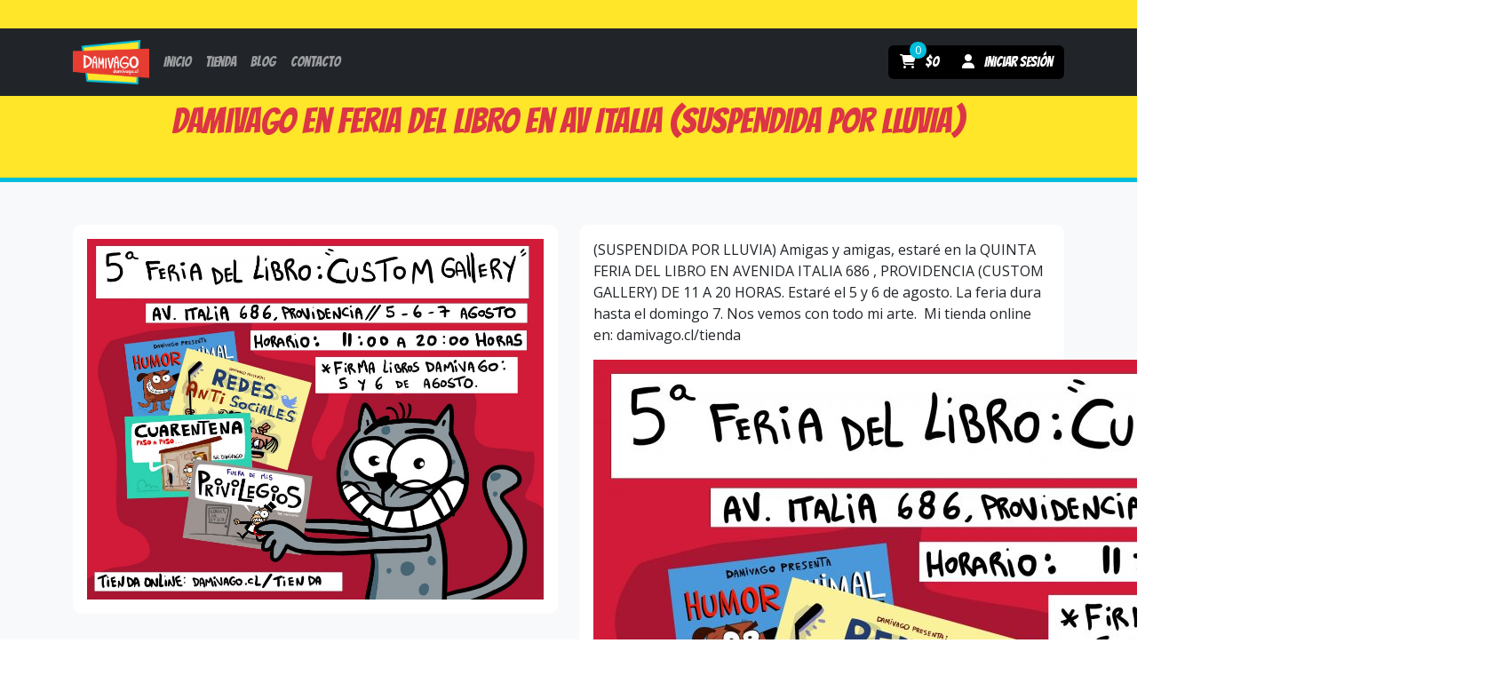

--- FILE ---
content_type: text/html; charset=UTF-8
request_url: https://damivago.cl/damivago-en-feria-del-libro-en-av-italia-686/
body_size: 10096
content:
<!doctype html>
<html lang="es">
<head>
	<meta charset="UTF-8">
	<meta name="viewport" content="width=device-width, initial-scale=1">
	<link rel="profile" href="https://gmpg.org/xfn/11">

	<title>Damivago en FERIA DEL LIBRO en AV ITALIA (SUSPENDIDA POR LLUVIA) &#8211; Damivago</title>
<meta name='robots' content='max-image-preview:large' />
<link rel='dns-prefetch' href='//cdnjs.cloudflare.com' />
<link rel='dns-prefetch' href='//fonts.googleapis.com' />
<link rel="alternate" type="application/rss+xml" title="Damivago &raquo; Feed" href="https://damivago.cl/feed/" />
<link rel="alternate" type="application/rss+xml" title="Damivago &raquo; Feed de los comentarios" href="https://damivago.cl/comments/feed/" />
<link rel="alternate" type="application/rss+xml" title="Damivago &raquo; Comentario Damivago en FERIA DEL LIBRO en AV ITALIA (SUSPENDIDA POR LLUVIA) del feed" href="https://damivago.cl/damivago-en-feria-del-libro-en-av-italia-686/feed/" />
<link rel="alternate" title="oEmbed (JSON)" type="application/json+oembed" href="https://damivago.cl/wp-json/oembed/1.0/embed?url=https%3A%2F%2Fdamivago.cl%2Fdamivago-en-feria-del-libro-en-av-italia-686%2F" />
<link rel="alternate" title="oEmbed (XML)" type="text/xml+oembed" href="https://damivago.cl/wp-json/oembed/1.0/embed?url=https%3A%2F%2Fdamivago.cl%2Fdamivago-en-feria-del-libro-en-av-italia-686%2F&#038;format=xml" />
<style id='wp-img-auto-sizes-contain-inline-css'>
img:is([sizes=auto i],[sizes^="auto," i]){contain-intrinsic-size:3000px 1500px}
/*# sourceURL=wp-img-auto-sizes-contain-inline-css */
</style>
<style id='wp-emoji-styles-inline-css'>

	img.wp-smiley, img.emoji {
		display: inline !important;
		border: none !important;
		box-shadow: none !important;
		height: 1em !important;
		width: 1em !important;
		margin: 0 0.07em !important;
		vertical-align: -0.1em !important;
		background: none !important;
		padding: 0 !important;
	}
/*# sourceURL=wp-emoji-styles-inline-css */
</style>
<style id='wp-block-library-inline-css'>
:root{--wp-block-synced-color:#7a00df;--wp-block-synced-color--rgb:122,0,223;--wp-bound-block-color:var(--wp-block-synced-color);--wp-editor-canvas-background:#ddd;--wp-admin-theme-color:#007cba;--wp-admin-theme-color--rgb:0,124,186;--wp-admin-theme-color-darker-10:#006ba1;--wp-admin-theme-color-darker-10--rgb:0,107,160.5;--wp-admin-theme-color-darker-20:#005a87;--wp-admin-theme-color-darker-20--rgb:0,90,135;--wp-admin-border-width-focus:2px}@media (min-resolution:192dpi){:root{--wp-admin-border-width-focus:1.5px}}.wp-element-button{cursor:pointer}:root .has-very-light-gray-background-color{background-color:#eee}:root .has-very-dark-gray-background-color{background-color:#313131}:root .has-very-light-gray-color{color:#eee}:root .has-very-dark-gray-color{color:#313131}:root .has-vivid-green-cyan-to-vivid-cyan-blue-gradient-background{background:linear-gradient(135deg,#00d084,#0693e3)}:root .has-purple-crush-gradient-background{background:linear-gradient(135deg,#34e2e4,#4721fb 50%,#ab1dfe)}:root .has-hazy-dawn-gradient-background{background:linear-gradient(135deg,#faaca8,#dad0ec)}:root .has-subdued-olive-gradient-background{background:linear-gradient(135deg,#fafae1,#67a671)}:root .has-atomic-cream-gradient-background{background:linear-gradient(135deg,#fdd79a,#004a59)}:root .has-nightshade-gradient-background{background:linear-gradient(135deg,#330968,#31cdcf)}:root .has-midnight-gradient-background{background:linear-gradient(135deg,#020381,#2874fc)}:root{--wp--preset--font-size--normal:16px;--wp--preset--font-size--huge:42px}.has-regular-font-size{font-size:1em}.has-larger-font-size{font-size:2.625em}.has-normal-font-size{font-size:var(--wp--preset--font-size--normal)}.has-huge-font-size{font-size:var(--wp--preset--font-size--huge)}.has-text-align-center{text-align:center}.has-text-align-left{text-align:left}.has-text-align-right{text-align:right}.has-fit-text{white-space:nowrap!important}#end-resizable-editor-section{display:none}.aligncenter{clear:both}.items-justified-left{justify-content:flex-start}.items-justified-center{justify-content:center}.items-justified-right{justify-content:flex-end}.items-justified-space-between{justify-content:space-between}.screen-reader-text{border:0;clip-path:inset(50%);height:1px;margin:-1px;overflow:hidden;padding:0;position:absolute;width:1px;word-wrap:normal!important}.screen-reader-text:focus{background-color:#ddd;clip-path:none;color:#444;display:block;font-size:1em;height:auto;left:5px;line-height:normal;padding:15px 23px 14px;text-decoration:none;top:5px;width:auto;z-index:100000}html :where(.has-border-color){border-style:solid}html :where([style*=border-top-color]){border-top-style:solid}html :where([style*=border-right-color]){border-right-style:solid}html :where([style*=border-bottom-color]){border-bottom-style:solid}html :where([style*=border-left-color]){border-left-style:solid}html :where([style*=border-width]){border-style:solid}html :where([style*=border-top-width]){border-top-style:solid}html :where([style*=border-right-width]){border-right-style:solid}html :where([style*=border-bottom-width]){border-bottom-style:solid}html :where([style*=border-left-width]){border-left-style:solid}html :where(img[class*=wp-image-]){height:auto;max-width:100%}:where(figure){margin:0 0 1em}html :where(.is-position-sticky){--wp-admin--admin-bar--position-offset:var(--wp-admin--admin-bar--height,0px)}@media screen and (max-width:600px){html :where(.is-position-sticky){--wp-admin--admin-bar--position-offset:0px}}

/*# sourceURL=wp-block-library-inline-css */
</style><link rel='stylesheet' id='wc-blocks-style-css' href='https://damivago.cl/wp-content/plugins/woocommerce/assets/client/blocks/wc-blocks.css?ver=wc-10.4.3' media='all' />
<style id='global-styles-inline-css'>
:root{--wp--preset--aspect-ratio--square: 1;--wp--preset--aspect-ratio--4-3: 4/3;--wp--preset--aspect-ratio--3-4: 3/4;--wp--preset--aspect-ratio--3-2: 3/2;--wp--preset--aspect-ratio--2-3: 2/3;--wp--preset--aspect-ratio--16-9: 16/9;--wp--preset--aspect-ratio--9-16: 9/16;--wp--preset--color--black: #000000;--wp--preset--color--cyan-bluish-gray: #abb8c3;--wp--preset--color--white: #ffffff;--wp--preset--color--pale-pink: #f78da7;--wp--preset--color--vivid-red: #cf2e2e;--wp--preset--color--luminous-vivid-orange: #ff6900;--wp--preset--color--luminous-vivid-amber: #fcb900;--wp--preset--color--light-green-cyan: #7bdcb5;--wp--preset--color--vivid-green-cyan: #00d084;--wp--preset--color--pale-cyan-blue: #8ed1fc;--wp--preset--color--vivid-cyan-blue: #0693e3;--wp--preset--color--vivid-purple: #9b51e0;--wp--preset--gradient--vivid-cyan-blue-to-vivid-purple: linear-gradient(135deg,rgb(6,147,227) 0%,rgb(155,81,224) 100%);--wp--preset--gradient--light-green-cyan-to-vivid-green-cyan: linear-gradient(135deg,rgb(122,220,180) 0%,rgb(0,208,130) 100%);--wp--preset--gradient--luminous-vivid-amber-to-luminous-vivid-orange: linear-gradient(135deg,rgb(252,185,0) 0%,rgb(255,105,0) 100%);--wp--preset--gradient--luminous-vivid-orange-to-vivid-red: linear-gradient(135deg,rgb(255,105,0) 0%,rgb(207,46,46) 100%);--wp--preset--gradient--very-light-gray-to-cyan-bluish-gray: linear-gradient(135deg,rgb(238,238,238) 0%,rgb(169,184,195) 100%);--wp--preset--gradient--cool-to-warm-spectrum: linear-gradient(135deg,rgb(74,234,220) 0%,rgb(151,120,209) 20%,rgb(207,42,186) 40%,rgb(238,44,130) 60%,rgb(251,105,98) 80%,rgb(254,248,76) 100%);--wp--preset--gradient--blush-light-purple: linear-gradient(135deg,rgb(255,206,236) 0%,rgb(152,150,240) 100%);--wp--preset--gradient--blush-bordeaux: linear-gradient(135deg,rgb(254,205,165) 0%,rgb(254,45,45) 50%,rgb(107,0,62) 100%);--wp--preset--gradient--luminous-dusk: linear-gradient(135deg,rgb(255,203,112) 0%,rgb(199,81,192) 50%,rgb(65,88,208) 100%);--wp--preset--gradient--pale-ocean: linear-gradient(135deg,rgb(255,245,203) 0%,rgb(182,227,212) 50%,rgb(51,167,181) 100%);--wp--preset--gradient--electric-grass: linear-gradient(135deg,rgb(202,248,128) 0%,rgb(113,206,126) 100%);--wp--preset--gradient--midnight: linear-gradient(135deg,rgb(2,3,129) 0%,rgb(40,116,252) 100%);--wp--preset--font-size--small: 13px;--wp--preset--font-size--medium: 20px;--wp--preset--font-size--large: 36px;--wp--preset--font-size--x-large: 42px;--wp--preset--spacing--20: 0.44rem;--wp--preset--spacing--30: 0.67rem;--wp--preset--spacing--40: 1rem;--wp--preset--spacing--50: 1.5rem;--wp--preset--spacing--60: 2.25rem;--wp--preset--spacing--70: 3.38rem;--wp--preset--spacing--80: 5.06rem;--wp--preset--shadow--natural: 6px 6px 9px rgba(0, 0, 0, 0.2);--wp--preset--shadow--deep: 12px 12px 50px rgba(0, 0, 0, 0.4);--wp--preset--shadow--sharp: 6px 6px 0px rgba(0, 0, 0, 0.2);--wp--preset--shadow--outlined: 6px 6px 0px -3px rgb(255, 255, 255), 6px 6px rgb(0, 0, 0);--wp--preset--shadow--crisp: 6px 6px 0px rgb(0, 0, 0);}:where(.is-layout-flex){gap: 0.5em;}:where(.is-layout-grid){gap: 0.5em;}body .is-layout-flex{display: flex;}.is-layout-flex{flex-wrap: wrap;align-items: center;}.is-layout-flex > :is(*, div){margin: 0;}body .is-layout-grid{display: grid;}.is-layout-grid > :is(*, div){margin: 0;}:where(.wp-block-columns.is-layout-flex){gap: 2em;}:where(.wp-block-columns.is-layout-grid){gap: 2em;}:where(.wp-block-post-template.is-layout-flex){gap: 1.25em;}:where(.wp-block-post-template.is-layout-grid){gap: 1.25em;}.has-black-color{color: var(--wp--preset--color--black) !important;}.has-cyan-bluish-gray-color{color: var(--wp--preset--color--cyan-bluish-gray) !important;}.has-white-color{color: var(--wp--preset--color--white) !important;}.has-pale-pink-color{color: var(--wp--preset--color--pale-pink) !important;}.has-vivid-red-color{color: var(--wp--preset--color--vivid-red) !important;}.has-luminous-vivid-orange-color{color: var(--wp--preset--color--luminous-vivid-orange) !important;}.has-luminous-vivid-amber-color{color: var(--wp--preset--color--luminous-vivid-amber) !important;}.has-light-green-cyan-color{color: var(--wp--preset--color--light-green-cyan) !important;}.has-vivid-green-cyan-color{color: var(--wp--preset--color--vivid-green-cyan) !important;}.has-pale-cyan-blue-color{color: var(--wp--preset--color--pale-cyan-blue) !important;}.has-vivid-cyan-blue-color{color: var(--wp--preset--color--vivid-cyan-blue) !important;}.has-vivid-purple-color{color: var(--wp--preset--color--vivid-purple) !important;}.has-black-background-color{background-color: var(--wp--preset--color--black) !important;}.has-cyan-bluish-gray-background-color{background-color: var(--wp--preset--color--cyan-bluish-gray) !important;}.has-white-background-color{background-color: var(--wp--preset--color--white) !important;}.has-pale-pink-background-color{background-color: var(--wp--preset--color--pale-pink) !important;}.has-vivid-red-background-color{background-color: var(--wp--preset--color--vivid-red) !important;}.has-luminous-vivid-orange-background-color{background-color: var(--wp--preset--color--luminous-vivid-orange) !important;}.has-luminous-vivid-amber-background-color{background-color: var(--wp--preset--color--luminous-vivid-amber) !important;}.has-light-green-cyan-background-color{background-color: var(--wp--preset--color--light-green-cyan) !important;}.has-vivid-green-cyan-background-color{background-color: var(--wp--preset--color--vivid-green-cyan) !important;}.has-pale-cyan-blue-background-color{background-color: var(--wp--preset--color--pale-cyan-blue) !important;}.has-vivid-cyan-blue-background-color{background-color: var(--wp--preset--color--vivid-cyan-blue) !important;}.has-vivid-purple-background-color{background-color: var(--wp--preset--color--vivid-purple) !important;}.has-black-border-color{border-color: var(--wp--preset--color--black) !important;}.has-cyan-bluish-gray-border-color{border-color: var(--wp--preset--color--cyan-bluish-gray) !important;}.has-white-border-color{border-color: var(--wp--preset--color--white) !important;}.has-pale-pink-border-color{border-color: var(--wp--preset--color--pale-pink) !important;}.has-vivid-red-border-color{border-color: var(--wp--preset--color--vivid-red) !important;}.has-luminous-vivid-orange-border-color{border-color: var(--wp--preset--color--luminous-vivid-orange) !important;}.has-luminous-vivid-amber-border-color{border-color: var(--wp--preset--color--luminous-vivid-amber) !important;}.has-light-green-cyan-border-color{border-color: var(--wp--preset--color--light-green-cyan) !important;}.has-vivid-green-cyan-border-color{border-color: var(--wp--preset--color--vivid-green-cyan) !important;}.has-pale-cyan-blue-border-color{border-color: var(--wp--preset--color--pale-cyan-blue) !important;}.has-vivid-cyan-blue-border-color{border-color: var(--wp--preset--color--vivid-cyan-blue) !important;}.has-vivid-purple-border-color{border-color: var(--wp--preset--color--vivid-purple) !important;}.has-vivid-cyan-blue-to-vivid-purple-gradient-background{background: var(--wp--preset--gradient--vivid-cyan-blue-to-vivid-purple) !important;}.has-light-green-cyan-to-vivid-green-cyan-gradient-background{background: var(--wp--preset--gradient--light-green-cyan-to-vivid-green-cyan) !important;}.has-luminous-vivid-amber-to-luminous-vivid-orange-gradient-background{background: var(--wp--preset--gradient--luminous-vivid-amber-to-luminous-vivid-orange) !important;}.has-luminous-vivid-orange-to-vivid-red-gradient-background{background: var(--wp--preset--gradient--luminous-vivid-orange-to-vivid-red) !important;}.has-very-light-gray-to-cyan-bluish-gray-gradient-background{background: var(--wp--preset--gradient--very-light-gray-to-cyan-bluish-gray) !important;}.has-cool-to-warm-spectrum-gradient-background{background: var(--wp--preset--gradient--cool-to-warm-spectrum) !important;}.has-blush-light-purple-gradient-background{background: var(--wp--preset--gradient--blush-light-purple) !important;}.has-blush-bordeaux-gradient-background{background: var(--wp--preset--gradient--blush-bordeaux) !important;}.has-luminous-dusk-gradient-background{background: var(--wp--preset--gradient--luminous-dusk) !important;}.has-pale-ocean-gradient-background{background: var(--wp--preset--gradient--pale-ocean) !important;}.has-electric-grass-gradient-background{background: var(--wp--preset--gradient--electric-grass) !important;}.has-midnight-gradient-background{background: var(--wp--preset--gradient--midnight) !important;}.has-small-font-size{font-size: var(--wp--preset--font-size--small) !important;}.has-medium-font-size{font-size: var(--wp--preset--font-size--medium) !important;}.has-large-font-size{font-size: var(--wp--preset--font-size--large) !important;}.has-x-large-font-size{font-size: var(--wp--preset--font-size--x-large) !important;}
/*# sourceURL=global-styles-inline-css */
</style>

<style id='classic-theme-styles-inline-css'>
/*! This file is auto-generated */
.wp-block-button__link{color:#fff;background-color:#32373c;border-radius:9999px;box-shadow:none;text-decoration:none;padding:calc(.667em + 2px) calc(1.333em + 2px);font-size:1.125em}.wp-block-file__button{background:#32373c;color:#fff;text-decoration:none}
/*# sourceURL=/wp-includes/css/classic-themes.min.css */
</style>
<link rel='stylesheet' id='contact-form-7-css' href='https://damivago.cl/wp-content/plugins/contact-form-7/includes/css/styles.css?ver=6.1.4' media='all' />
<link rel='stylesheet' id='woocommerce-layout-css' href='https://damivago.cl/wp-content/plugins/woocommerce/assets/css/woocommerce-layout.css?ver=10.4.3' media='all' />
<link rel='stylesheet' id='woocommerce-smallscreen-css' href='https://damivago.cl/wp-content/plugins/woocommerce/assets/css/woocommerce-smallscreen.css?ver=10.4.3' media='only screen and (max-width: 768px)' />
<link rel='stylesheet' id='woocommerce-general-css' href='https://damivago.cl/wp-content/plugins/woocommerce/assets/css/woocommerce.css?ver=10.4.3' media='all' />
<style id='woocommerce-inline-inline-css'>
.woocommerce form .form-row .required { visibility: visible; }
/*# sourceURL=woocommerce-inline-inline-css */
</style>
<link rel='stylesheet' id='enviaPublicStylesheet-css' href='https://damivago.cl/wp-content/plugins/shipping-system-live-rates-fulfillment-envia/public/css/envia-shipping-public.css?ver=1.5' media='' />
<link rel='stylesheet' id='dgwt-wcas-style-css' href='https://damivago.cl/wp-content/plugins/ajax-search-for-woocommerce/assets/css/style.min.css?ver=1.32.0' media='all' />
<link rel='stylesheet' id='damivago-style-css' href='https://damivago.cl/wp-content/themes/damivago/style.css?ver=1.0.27' media='all' />
<link rel='stylesheet' id='damivago-bootstrap-css' href='https://cdnjs.cloudflare.com/ajax/libs/twitter-bootstrap/5.3.2/css/bootstrap.min.css?ver=1.0.27' media='all' />
<link rel='stylesheet' id='damivago-fontawesome-css' href='https://cdnjs.cloudflare.com/ajax/libs/font-awesome/6.4.2/css/all.min.css?ver=1.0.27' media='all' />
<link rel='stylesheet' id='damivago-bangers-google-font-css' href='https://fonts.googleapis.com/css2?family=Bangers&#038;display=swap&#038;ver=1.0.27' media='all' />
<link rel='stylesheet' id='damivago-open-sans-google-font-css' href='https://fonts.googleapis.com/css2?family=Open+Sans%3Aital%2Cwght%400%2C300%3B0%2C400%3B0%2C500%3B0%2C600%3B0%2C700%3B0%2C800%3B1%2C300%3B1%2C400%3B1%2C500%3B1%2C600%3B1%2C700%3B1%2C800&#038;display=swap&#038;ver=1.0.27' media='all' />
<link rel='stylesheet' id='damivago-lightslider-css' href='https://cdnjs.cloudflare.com/ajax/libs/lightslider/1.1.6/css/lightslider.min.css?ver=1.0.27' media='all' />
<link rel='stylesheet' id='damivago-lightgallery-css' href='https://cdnjs.cloudflare.com/ajax/libs/lightgallery/1.6.12/css/lightgallery.min.css?ver=1.0.27' media='all' />
<link rel='stylesheet' id='damivago-slick-style-css' href='https://cdnjs.cloudflare.com/ajax/libs/slick-carousel/1.9.0/slick.min.css?ver=1.0.27' media='all' />
<link rel='stylesheet' id='damivago-slick-theme-css' href='https://cdnjs.cloudflare.com/ajax/libs/slick-carousel/1.9.0/slick-theme.min.css?ver=1.0.27' media='all' />
<script src="https://damivago.cl/wp-includes/js/jquery/jquery.min.js?ver=3.7.1" id="jquery-core-js"></script>
<script src="https://damivago.cl/wp-includes/js/jquery/jquery-migrate.min.js?ver=3.4.1" id="jquery-migrate-js"></script>
<script src="https://damivago.cl/wp-content/plugins/woocommerce/assets/js/jquery-blockui/jquery.blockUI.min.js?ver=2.7.0-wc.10.4.3" id="wc-jquery-blockui-js" defer data-wp-strategy="defer"></script>
<script id="wc-add-to-cart-js-extra">
var wc_add_to_cart_params = {"ajax_url":"/wp-admin/admin-ajax.php","wc_ajax_url":"/?wc-ajax=%%endpoint%%","i18n_view_cart":"Ver carrito","cart_url":"https://damivago.cl/carrito/","is_cart":"","cart_redirect_after_add":"no"};
//# sourceURL=wc-add-to-cart-js-extra
</script>
<script src="https://damivago.cl/wp-content/plugins/woocommerce/assets/js/frontend/add-to-cart.min.js?ver=10.4.3" id="wc-add-to-cart-js" defer data-wp-strategy="defer"></script>
<script src="https://damivago.cl/wp-content/plugins/woocommerce/assets/js/js-cookie/js.cookie.min.js?ver=2.1.4-wc.10.4.3" id="wc-js-cookie-js" defer data-wp-strategy="defer"></script>
<script id="woocommerce-js-extra">
var woocommerce_params = {"ajax_url":"/wp-admin/admin-ajax.php","wc_ajax_url":"/?wc-ajax=%%endpoint%%","i18n_password_show":"Mostrar contrase\u00f1a","i18n_password_hide":"Ocultar contrase\u00f1a"};
//# sourceURL=woocommerce-js-extra
</script>
<script src="https://damivago.cl/wp-content/plugins/woocommerce/assets/js/frontend/woocommerce.min.js?ver=10.4.3" id="woocommerce-js" defer data-wp-strategy="defer"></script>
<link rel="https://api.w.org/" href="https://damivago.cl/wp-json/" /><link rel="alternate" title="JSON" type="application/json" href="https://damivago.cl/wp-json/wp/v2/posts/16972" /><link rel="EditURI" type="application/rsd+xml" title="RSD" href="https://damivago.cl/xmlrpc.php?rsd" />
<meta name="generator" content="WordPress 6.9" />
<meta name="generator" content="WooCommerce 10.4.3" />
<link rel="canonical" href="https://damivago.cl/damivago-en-feria-del-libro-en-av-italia-686/" />
<link rel='shortlink' href='https://damivago.cl/?p=16972' />
		<style>
			.dgwt-wcas-ico-magnifier,.dgwt-wcas-ico-magnifier-handler{max-width:20px}.dgwt-wcas-search-wrapp{max-width:600px}		</style>
		<link rel="pingback" href="https://damivago.cl/xmlrpc.php">	<noscript><style>.woocommerce-product-gallery{ opacity: 1 !important; }</style></noscript>
			<style type="text/css">
					.site-title,
			.site-description {
				position: absolute;
				clip: rect(1px, 1px, 1px, 1px);
				}
					</style>
		<link rel="icon" href="https://damivago.cl/wp-content/uploads/2025/03/cropped-LOGO-OP1-32x32.png" sizes="32x32" />
<link rel="icon" href="https://damivago.cl/wp-content/uploads/2025/03/cropped-LOGO-OP1-192x192.png" sizes="192x192" />
<link rel="apple-touch-icon" href="https://damivago.cl/wp-content/uploads/2025/03/cropped-LOGO-OP1-180x180.png" />
<meta name="msapplication-TileImage" content="https://damivago.cl/wp-content/uploads/2025/03/cropped-LOGO-OP1-270x270.png" />
</head>

<body class="wp-singular post-template-default single single-post postid-16972 single-format-standard wp-custom-logo wp-theme-damivago theme-damivago woocommerce-no-js woocommerce-active">
<div id="page" class="site bg-light font-open-sans">
	<a class="skip-link screen-reader-text" href="#primary">Skip to content</a>

	<header id="masthead" class="site-header bg-dark font-bangers fixed-top">
		<nav class="navbar navbar-expand-lg navbar-dark">
			<div class="container">
								<a class="navbar-brand me-0 me-lg-2" href="https://damivago.cl/" rel="home">
					<img src="https://damivago.cl/wp-content/uploads/2023/10/damivago.png" alt="Damivago - Comics no aptos para amargados" title="Damivago - Comics no aptos para amargados">
				</a>
				<ul class="navbar-nav rounded d-flex justify-content-center flex-row align-items-center bg-black d-lg-none mobile-quick">
					<li>
								<a class="cart-contents btn text-white position-relative" href="https://damivago.cl/carrito/" title="View your shopping cart">
						<i class="fas fa-shopping-cart"></i>
			<span class="amount ms-2">&#036;0</span>
			<span class="count position-absolute font-open-sans">0</span>
		</a>
							</li>
					<li>
						<a href="https://damivago.cl/mi-cuenta/" class="btn text-white">
							<i class="fas fa-user me-2"></i>
															<span>Iniciar sesión</span>
													</a>
					</li>
				</ul>
				<button class="navbar-toggler" type="button" data-bs-toggle="collapse" data-bs-target="#headerNavbar" aria-controls="headerNavbar" aria-expanded="false" aria-label="Toggle navigation">
					<span class="navbar-toggler-icon"></span>
				</button>

				<div class="collapse navbar-collapse d-lg-flex justify-content-lg-between" id="headerNavbar">
					<ul id="menu-cabecera" class="navbar-nav me-auto mb-2 mb-lg-0" itemscope itemtype="http://www.schema.org/SiteNavigationElement"><li  id="menu-item-37" class="menu-item menu-item-type-post_type menu-item-object-page menu-item-home menu-item-37 nav-item"><a itemprop="url" href="https://damivago.cl/" class="nav-link"><span itemprop="name">Inicio</span></a></li>
<li  id="menu-item-30" class="menu-item menu-item-type-post_type menu-item-object-page menu-item-30 nav-item"><a itemprop="url" href="https://damivago.cl/tienda/" class="nav-link"><span itemprop="name">Tienda</span></a></li>
<li  id="menu-item-34" class="menu-item menu-item-type-post_type menu-item-object-page current_page_parent menu-item-34 nav-item"><a itemprop="url" href="https://damivago.cl/blog/" class="nav-link"><span itemprop="name">Blog</span></a></li>
<li  id="menu-item-23" class="menu-item menu-item-type-post_type menu-item-object-page menu-item-23 nav-item"><a itemprop="url" href="https://damivago.cl/contacto/" class="nav-link"><span itemprop="name">Contacto</span></a></li>
</ul>
					<ul class="navbar-nav bg-black rounded d-none d-lg-flex">
						<li>
									<a class="cart-contents btn text-white position-relative" href="https://damivago.cl/carrito/" title="View your shopping cart">
						<i class="fas fa-shopping-cart"></i>
			<span class="amount ms-2">&#036;0</span>
			<span class="count position-absolute font-open-sans">0</span>
		</a>
								</li>
						<li>
							<a href="https://damivago.cl/mi-cuenta/" class="btn text-white">
								<i class="fas fa-user me-2"></i>
																	<span>Iniciar sesión</span>
															</a>
						</li>
					</ul>
				</div>
			</div>
		</nav>
	</header><!-- #masthead -->

	<main id="primary" class="site-main">
		
			
	<article id="post-16972" class="post-16972 post type-post status-publish format-standard has-post-thumbnail hentry category-blog">
		<header class="entry-header mb-5">
			<h1 class="entry-title font-bangers text-center text-danger">Damivago en FERIA DEL LIBRO en AV ITALIA (SUSPENDIDA POR LLUVIA)</h1>		</header><!-- .entry-header -->

		<div class="container">
			<div class="row">
									<div class="col-lg-6">
						<div class="image">
							<img src="https://damivago.cl/wp-content/uploads/2022/07/AFICHEav-italia-1024x809.jpg" alt="Damivago en FERIA DEL LIBRO en AV ITALIA (SUSPENDIDA POR LLUVIA)" class="w-100" />
						</div>
					</div>

					<div class="col-lg-6">
						<div class="content">
							<p>(SUSPENDIDA POR LLUVIA) Amigas y amigas, estaré en la QUINTA FERIA DEL LIBRO EN AVENIDA ITALIA 686 , PROVIDENCIA (CUSTOM GALLERY) DE 11 A 20 HORAS. Estaré el 5 y 6 de agosto. La feria dura hasta el domingo 7. Nos vemos con todo mi arte.  Mi tienda online en: damivago.cl/tienda</p>
<p><img fetchpriority="high" decoding="async" class="aligncenter wp-image-17015 size-large" src="https://damivago.cl/wp-content/uploads/2022/07/AFICHEav-italia-1024x809.jpg" alt="" width="1024" height="809" srcset="https://damivago.cl/wp-content/uploads/2022/07/AFICHEav-italia-1024x809.jpg 1024w, https://damivago.cl/wp-content/uploads/2022/07/AFICHEav-italia-300x237.jpg 300w, https://damivago.cl/wp-content/uploads/2022/07/AFICHEav-italia-768x607.jpg 768w, https://damivago.cl/wp-content/uploads/2022/07/AFICHEav-italia-1536x1213.jpg 1536w, https://damivago.cl/wp-content/uploads/2022/07/AFICHEav-italia-2048x1618.jpg 2048w, https://damivago.cl/wp-content/uploads/2022/07/AFICHEav-italia-600x474.jpg 600w, https://damivago.cl/wp-content/uploads/2022/07/AFICHEav-italia-64x51.jpg 64w" sizes="(max-width: 1024px) 100vw, 1024px" /></p>
<p><img decoding="async" class="aligncenter wp-image-16973 size-full" src="https://damivago.cl/wp-content/uploads/2022/07/ave-italia-agosto-2022.jpeg" alt="" width="719" height="729" srcset="https://damivago.cl/wp-content/uploads/2022/07/ave-italia-agosto-2022.jpeg 719w, https://damivago.cl/wp-content/uploads/2022/07/ave-italia-agosto-2022-296x300.jpeg 296w, https://damivago.cl/wp-content/uploads/2022/07/ave-italia-agosto-2022-600x608.jpeg 600w, https://damivago.cl/wp-content/uploads/2022/07/ave-italia-agosto-2022-100x100.jpeg 100w, https://damivago.cl/wp-content/uploads/2022/07/ave-italia-agosto-2022-64x65.jpeg 64w" sizes="(max-width: 719px) 100vw, 719px" /></p>
						</div>
					</div>
							</div>
		</div>
	</article><!-- #post-16972 -->

			<div class="container">
				
	<nav class="navigation post-navigation" aria-label="Entradas">
		<h2 class="screen-reader-text">Navegación de entradas</h2>
		<div class="nav-links"><div class="nav-previous"><a href="https://damivago.cl/damivago-no-2865-las-aventuras-de-sharpi/" rel="prev"><span class="nav-subtitle">Publicación anterior</span> <span class="nav-title"></span></a></div><div class="nav-next"><a href="https://damivago.cl/damivago-no-2866-bienvenida/" rel="next"><span class="nav-subtitle">Publicación siguiente</span> <span class="nav-title"></span></a></div></div>
	</nav>			</div>

			
			</main><!-- #main -->


		<footer id="colophon" class="site-footer bg-dark py-5">
			<div class="container">
				<div class="row">
					<div class="col-lg-4">
						<div class="widget">
							<h4 class="font-bangers text-white">Damivago</h4>
							<ul id = "menu-corporativo" class = "list-unstyled" itemscope itemtype="http://www.schema.org/SiteNavigationElement"><li id="menu-item-39" class="menu-item menu-item-type-post_type menu-item-object-page menu-item-home menu-item-39"><a href="https://damivago.cl/">Inicio</a></li>
<li id="menu-item-45" class="menu-item menu-item-type-post_type menu-item-object-page menu-item-45"><a href="https://damivago.cl/daslav-vladilo/">Acerca del Autor</a></li>
<li id="menu-item-40" class="menu-item menu-item-type-post_type menu-item-object-page current_page_parent menu-item-40"><a href="https://damivago.cl/blog/">Blog</a></li>
<li id="menu-item-41" class="menu-item menu-item-type-post_type menu-item-object-page menu-item-41"><a href="https://damivago.cl/contacto/">Contacto</a></li>
</ul>						</div>
					</div>
					<div class="col-lg-4">
						<div class="widget">
							<h4 class="font-bangers text-white">Tienda</h4>
							<ul id = "menu-tienda" class = "list-unstyled" itemscope itemtype="http://www.schema.org/SiteNavigationElement"><li id="menu-item-47" class="menu-item menu-item-type-post_type menu-item-object-page menu-item-47"><a href="https://damivago.cl/tienda/">Tienda</a></li>
<li id="menu-item-48" class="menu-item menu-item-type-post_type menu-item-object-page menu-item-48"><a href="https://damivago.cl/carrito/">Carrito</a></li>
<li id="menu-item-49" class="menu-item menu-item-type-post_type menu-item-object-page menu-item-49"><a href="https://damivago.cl/mi-cuenta/">Mi cuenta</a></li>
<li id="menu-item-50" class="menu-item menu-item-type-post_type menu-item-object-page menu-item-50"><a href="https://damivago.cl/finalizar-compra/">Finalizar compra</a></li>
</ul>						</div>
					</div>
					<div class="col-lg-4">
						<div class="widget">
							<h4 class="font-bangers text-white">Contacto</h4>
							<ul class="list-unstyled">
																	<li><a href="https://api.whatsapp.com/send?phone=56997994650&text=Hola,%20te%20escribo%20desde%20tu%20sitio%20web" class="text-decoration-none"><i class="fab fa-whatsapp me-2"></i><span>+56997994650</span></a></li>
																																	<li><a href="/cdn-cgi/l/email-protection#0d696c60647b6c6a6223626b646e646c614d6a606c6461236e6260" class="text-decoration-none"><i class="fas fa-envelope me-2"></i><span><span class="__cf_email__" data-cfemail="6206030f0b1403050d4c0d040b010b030e22050f030b0e4c010d0f">[email&#160;protected]</span></span></a></li>
								
															</ul>
						</div>
					</div>
					<div class="col-lg-12">
						<div class="widget">
							<ul class="list-unstyled d-flex justify-content-center">
								<li><a href="https://www.facebook.com/Damivago/" class="btn"><i class="fab fa-facebook social"></i></a></li>
								<li><a href="https://twitter.com/Damivago" class="btn"><i class="fab fa-x-twitter social"></i></a></li>
								<li><a href="https://www.instagram.com/damivago/" class="btn"><i class="fab fa-instagram social"></i></a></li>
								<li><a href="https://www.youtube.com/channel/UCh2St76V8UsylK5uuBKzn0Q" class="btn"><i class="fab fa-youtube social"></i></a></li>
							</ul>
						</div>
					</div>
				</div>
			</div>
		</footer><!-- #colophon -->

		<section id="copyright" class="py-4 bg-danger">
			<div class="container">
				<div class="row">
					<div class="col-lg-9">
						<p class="mb-0 text-center text-lg-start text-white">&copy;2026 Damivago - Derechos reservados. Prohibida la reproduccción total o parcial de este sitio (Ley 17.336)</p>
					</div>
					<div class="col-lg-3">
						<p class="mb-0 text-center text-lg-end"><a href="https://carlosroman.xyz" class="text-white text-decoration-none">Desarrollado por Carlos Román</a></p>
					</div>
				</div>
			</div>
		</section>
</div><!-- #page -->

<script data-cfasync="false" src="/cdn-cgi/scripts/5c5dd728/cloudflare-static/email-decode.min.js"></script><script type="speculationrules">
{"prefetch":[{"source":"document","where":{"and":[{"href_matches":"/*"},{"not":{"href_matches":["/wp-*.php","/wp-admin/*","/wp-content/uploads/*","/wp-content/*","/wp-content/plugins/*","/wp-content/themes/damivago/*","/*\\?(.+)"]}},{"not":{"selector_matches":"a[rel~=\"nofollow\"]"}},{"not":{"selector_matches":".no-prefetch, .no-prefetch a"}}]},"eagerness":"conservative"}]}
</script>
	<script>
		(function () {
			var c = document.body.className;
			c = c.replace(/woocommerce-no-js/, 'woocommerce-js');
			document.body.className = c;
		})();
	</script>
	<script src="https://damivago.cl/wp-includes/js/dist/hooks.min.js?ver=dd5603f07f9220ed27f1" id="wp-hooks-js"></script>
<script src="https://damivago.cl/wp-includes/js/dist/i18n.min.js?ver=c26c3dc7bed366793375" id="wp-i18n-js"></script>
<script id="wp-i18n-js-after">
wp.i18n.setLocaleData( { 'text direction\u0004ltr': [ 'ltr' ] } );
//# sourceURL=wp-i18n-js-after
</script>
<script src="https://damivago.cl/wp-content/plugins/contact-form-7/includes/swv/js/index.js?ver=6.1.4" id="swv-js"></script>
<script id="contact-form-7-js-translations">
( function( domain, translations ) {
	var localeData = translations.locale_data[ domain ] || translations.locale_data.messages;
	localeData[""].domain = domain;
	wp.i18n.setLocaleData( localeData, domain );
} )( "contact-form-7", {"translation-revision-date":"2025-12-01 15:45:40+0000","generator":"GlotPress\/4.0.3","domain":"messages","locale_data":{"messages":{"":{"domain":"messages","plural-forms":"nplurals=2; plural=n != 1;","lang":"es"},"This contact form is placed in the wrong place.":["Este formulario de contacto est\u00e1 situado en el lugar incorrecto."],"Error:":["Error:"]}},"comment":{"reference":"includes\/js\/index.js"}} );
//# sourceURL=contact-form-7-js-translations
</script>
<script id="contact-form-7-js-before">
var wpcf7 = {
    "api": {
        "root": "https:\/\/damivago.cl\/wp-json\/",
        "namespace": "contact-form-7\/v1"
    },
    "cached": 1
};
//# sourceURL=contact-form-7-js-before
</script>
<script src="https://damivago.cl/wp-content/plugins/contact-form-7/includes/js/index.js?ver=6.1.4" id="contact-form-7-js"></script>
<script src="https://cdnjs.cloudflare.com/ajax/libs/twitter-bootstrap/5.3.2/js/bootstrap.bundle.min.js?ver=1.0.27" id="damivago-bootstrap-js"></script>
<script src="https://cdnjs.cloudflare.com/ajax/libs/lightslider/1.1.6/js/lightslider.min.js?ver=1.0.27" id="damivago-lightslider-js"></script>
<script src="https://cdnjs.cloudflare.com/ajax/libs/lightgallery/1.6.12/js/lightgallery-all.min.js?ver=1.0.27" id="damivago-lightgallery-js"></script>
<script src="https://cdnjs.cloudflare.com/ajax/libs/slick-carousel/1.9.0/slick.min.js?ver=1.0.27" id="damivago-slick-carousel-js"></script>
<script src="https://damivago.cl/wp-content/themes/damivago/js/theme.js?ver=1.0.27" id="damivago-theme-js"></script>
<script src="https://damivago.cl/wp-content/plugins/woocommerce/assets/js/sourcebuster/sourcebuster.min.js?ver=10.4.3" id="sourcebuster-js-js"></script>
<script id="wc-order-attribution-js-extra">
var wc_order_attribution = {"params":{"lifetime":1.0e-5,"session":30,"base64":false,"ajaxurl":"https://damivago.cl/wp-admin/admin-ajax.php","prefix":"wc_order_attribution_","allowTracking":true},"fields":{"source_type":"current.typ","referrer":"current_add.rf","utm_campaign":"current.cmp","utm_source":"current.src","utm_medium":"current.mdm","utm_content":"current.cnt","utm_id":"current.id","utm_term":"current.trm","utm_source_platform":"current.plt","utm_creative_format":"current.fmt","utm_marketing_tactic":"current.tct","session_entry":"current_add.ep","session_start_time":"current_add.fd","session_pages":"session.pgs","session_count":"udata.vst","user_agent":"udata.uag"}};
//# sourceURL=wc-order-attribution-js-extra
</script>
<script src="https://damivago.cl/wp-content/plugins/woocommerce/assets/js/frontend/order-attribution.min.js?ver=10.4.3" id="wc-order-attribution-js"></script>
<script id="wp-emoji-settings" type="application/json">
{"baseUrl":"https://s.w.org/images/core/emoji/17.0.2/72x72/","ext":".png","svgUrl":"https://s.w.org/images/core/emoji/17.0.2/svg/","svgExt":".svg","source":{"concatemoji":"https://damivago.cl/wp-includes/js/wp-emoji-release.min.js?ver=6.9"}}
</script>
<script type="module">
/*! This file is auto-generated */
const a=JSON.parse(document.getElementById("wp-emoji-settings").textContent),o=(window._wpemojiSettings=a,"wpEmojiSettingsSupports"),s=["flag","emoji"];function i(e){try{var t={supportTests:e,timestamp:(new Date).valueOf()};sessionStorage.setItem(o,JSON.stringify(t))}catch(e){}}function c(e,t,n){e.clearRect(0,0,e.canvas.width,e.canvas.height),e.fillText(t,0,0);t=new Uint32Array(e.getImageData(0,0,e.canvas.width,e.canvas.height).data);e.clearRect(0,0,e.canvas.width,e.canvas.height),e.fillText(n,0,0);const a=new Uint32Array(e.getImageData(0,0,e.canvas.width,e.canvas.height).data);return t.every((e,t)=>e===a[t])}function p(e,t){e.clearRect(0,0,e.canvas.width,e.canvas.height),e.fillText(t,0,0);var n=e.getImageData(16,16,1,1);for(let e=0;e<n.data.length;e++)if(0!==n.data[e])return!1;return!0}function u(e,t,n,a){switch(t){case"flag":return n(e,"\ud83c\udff3\ufe0f\u200d\u26a7\ufe0f","\ud83c\udff3\ufe0f\u200b\u26a7\ufe0f")?!1:!n(e,"\ud83c\udde8\ud83c\uddf6","\ud83c\udde8\u200b\ud83c\uddf6")&&!n(e,"\ud83c\udff4\udb40\udc67\udb40\udc62\udb40\udc65\udb40\udc6e\udb40\udc67\udb40\udc7f","\ud83c\udff4\u200b\udb40\udc67\u200b\udb40\udc62\u200b\udb40\udc65\u200b\udb40\udc6e\u200b\udb40\udc67\u200b\udb40\udc7f");case"emoji":return!a(e,"\ud83e\u1fac8")}return!1}function f(e,t,n,a){let r;const o=(r="undefined"!=typeof WorkerGlobalScope&&self instanceof WorkerGlobalScope?new OffscreenCanvas(300,150):document.createElement("canvas")).getContext("2d",{willReadFrequently:!0}),s=(o.textBaseline="top",o.font="600 32px Arial",{});return e.forEach(e=>{s[e]=t(o,e,n,a)}),s}function r(e){var t=document.createElement("script");t.src=e,t.defer=!0,document.head.appendChild(t)}a.supports={everything:!0,everythingExceptFlag:!0},new Promise(t=>{let n=function(){try{var e=JSON.parse(sessionStorage.getItem(o));if("object"==typeof e&&"number"==typeof e.timestamp&&(new Date).valueOf()<e.timestamp+604800&&"object"==typeof e.supportTests)return e.supportTests}catch(e){}return null}();if(!n){if("undefined"!=typeof Worker&&"undefined"!=typeof OffscreenCanvas&&"undefined"!=typeof URL&&URL.createObjectURL&&"undefined"!=typeof Blob)try{var e="postMessage("+f.toString()+"("+[JSON.stringify(s),u.toString(),c.toString(),p.toString()].join(",")+"));",a=new Blob([e],{type:"text/javascript"});const r=new Worker(URL.createObjectURL(a),{name:"wpTestEmojiSupports"});return void(r.onmessage=e=>{i(n=e.data),r.terminate(),t(n)})}catch(e){}i(n=f(s,u,c,p))}t(n)}).then(e=>{for(const n in e)a.supports[n]=e[n],a.supports.everything=a.supports.everything&&a.supports[n],"flag"!==n&&(a.supports.everythingExceptFlag=a.supports.everythingExceptFlag&&a.supports[n]);var t;a.supports.everythingExceptFlag=a.supports.everythingExceptFlag&&!a.supports.flag,a.supports.everything||((t=a.source||{}).concatemoji?r(t.concatemoji):t.wpemoji&&t.twemoji&&(r(t.twemoji),r(t.wpemoji)))});
//# sourceURL=https://damivago.cl/wp-includes/js/wp-emoji-loader.min.js
</script>

<script defer src="https://static.cloudflareinsights.com/beacon.min.js/vcd15cbe7772f49c399c6a5babf22c1241717689176015" integrity="sha512-ZpsOmlRQV6y907TI0dKBHq9Md29nnaEIPlkf84rnaERnq6zvWvPUqr2ft8M1aS28oN72PdrCzSjY4U6VaAw1EQ==" data-cf-beacon='{"version":"2024.11.0","token":"65e4811936814280bc485276ef2377c9","r":1,"server_timing":{"name":{"cfCacheStatus":true,"cfEdge":true,"cfExtPri":true,"cfL4":true,"cfOrigin":true,"cfSpeedBrain":true},"location_startswith":null}}' crossorigin="anonymous"></script>
</body>
</html>
